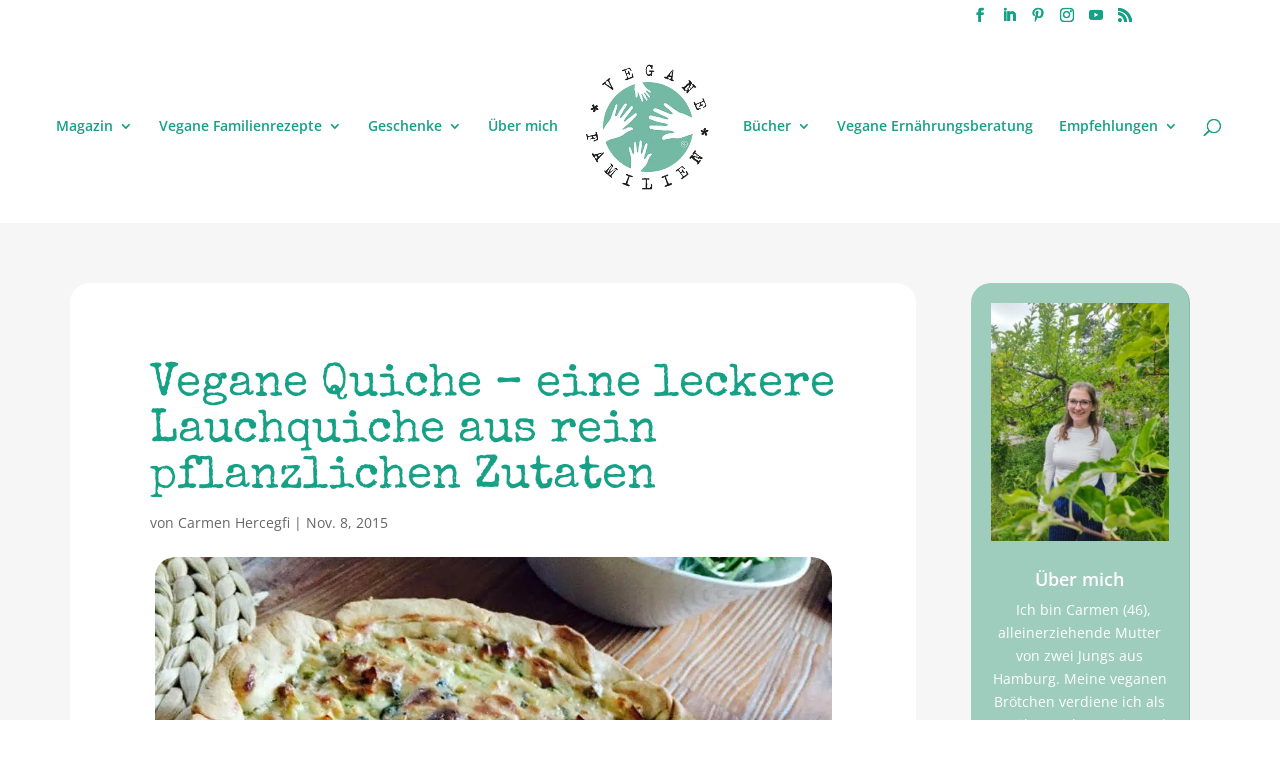

--- FILE ---
content_type: application/javascript
request_url: https://www.vegane-familien.de/wp-content/cache/min/1/listbuildings/system/forms/scripts/protect.js?ver=1751612234
body_size: 984
content:
var f="eyeauyfmPJIgpziOmKbg-x-0bfe09e9d49698a854a4bec16f377acaf65ae525",y=()=>{if(window.ktKrotInitialized=window.ktKrotInitialized??!1,window.ktKrotInitialized)return;let e=document.createElement("script");e.id="ktkrotscript",e.src="https://w19.captcha.at/sdk.js",e.type="text/javascript",e.defer=!0,e.onload=()=>{p(),MutationObserver?new MutationObserver(p).observe(document,{childList:!0,subtree:!0}):document.addEventListener("DOMNodeInserted",p)},document.body.appendChild(e),window.ktKrotInitialized=!0},p=()=>{let e=E();if(e.length&&(e.forEach(t=>{if(t instanceof HTMLElement){let o=document.createElement("input");o.type="hidden",o.name="fields[fieldHomepage]",o.value="klicktipp.com",t.appendChild(o)}}),window.KROT)){let t=window.KROT;t.setup(f),t.KROT_HOST="https://www.captcha.eu",t.skipLogo=!0,t.v2Widget.css=t.v2Widget.css+".captcha_at > form {justify-content: left !important; padding-left: 3px;}";let o=!1;e.forEach(s=>{let u="invisible",d=s.querySelector('input[type="hidden"][name="ktkrot"]')??null;if(d&&(u=d?.value.toString().split("::").pop()??""),u==="invisible"){let r=n=>{let i=s.getAttribute("ktkrotstatus")??"none";i!=="ready"&&(n.stopPropagation(),n.preventDefault(),i!=="initializing"&&(s.setAttribute("ktkrotstatus","initializing"),t.getSolution().then(l=>{let c=document.createElement("input");c.type="hidden",c.name="captcha_at_solution",c.value=JSON.stringify(l??{}),s.append(c),s.setAttribute("ktkrotstatus","ready"),HTMLFormElement.prototype.submit.call(s)})))};if(s.addEventListener("submit",r),window.jQuery||window.$){let n=window.jQuery||window.$;n&&typeof n.fn.on=="function"&&n(s).on("submit",i=>{i.preventDefault(),r(i)})}let a=document.querySelector(".captcha_root")??null;a&&(a.style.display="none")}else if(u==="widget"){let r=d?.closest("form")?.querySelector('button[type="submit"]'),a,n=document.createElement("div");n.classList.add("cpt_widget"),n.setAttribute("data-key",f),d?.after(n);let i="1";r&&(a=r,i=m(i,a),o=!0,t.on("CPT_OK",l=>{a.disabled=!1,a.style.opacity=i},n),t.on("CPT_FAILED",l=>{i=m(i,a)},n),t.on("CPT_EXPIRED",l=>{i=m(i,a)},n))}}),o&&t.init()}},E=()=>{let e=[];return document.querySelectorAll('input[type="hidden"][name="apikey"]').forEach(t=>{let o=t.closest("form");o&&!o.classList.contains("ktkrot-ready")&&(console.log("uninitialized form found"),o.classList.add("ktkrot-ready"),e.push(o))}),e};document.readyState==="loading"?document.addEventListener("DOMContentLoaded",y):y();var m=(e,t)=>(e=t.style.opacity,t.disabled=!0,t.style.opacity="0.5",e)